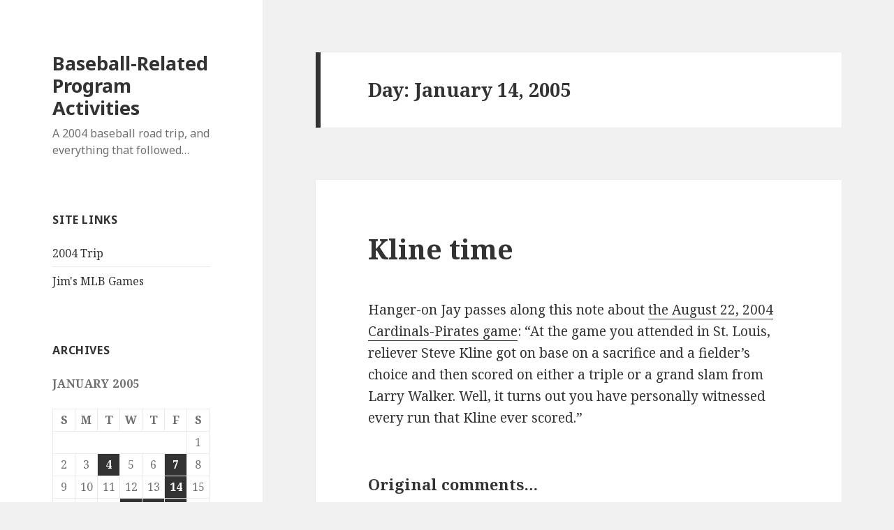

--- FILE ---
content_type: text/html; charset=UTF-8
request_url: http://www.baseballrelated.com/2005/01/14/
body_size: 10284
content:
<!DOCTYPE html>
<html lang="en-US" class="no-js">
<head>
	<meta charset="UTF-8">
	<meta name="viewport" content="width=device-width">
	<link rel="profile" href="http://gmpg.org/xfn/11">
	<link rel="pingback" href="http://www.baseballrelated.com/xmlrpc.php">
	<!--[if lt IE 9]>
	<script src="http://www.baseballrelated.com/wp-content/themes/twentyfifteen/js/html5.js"></script>
	<![endif]-->
	<script>(function(html){html.className = html.className.replace(/\bno-js\b/,'js')})(document.documentElement);</script>
<title>January 14, 2005 &#8211; Baseball-Related Program Activities</title>
<meta name='robots' content='max-image-preview:large' />
<link rel='dns-prefetch' href='//secure.gravatar.com' />
<link rel='dns-prefetch' href='//stats.wp.com' />
<link rel='dns-prefetch' href='//fonts.googleapis.com' />
<link rel='dns-prefetch' href='//v0.wordpress.com' />
<link rel="alternate" type="application/rss+xml" title="Baseball-Related Program Activities &raquo; Feed" href="http://www.baseballrelated.com/feed/" />
<link rel="alternate" type="application/rss+xml" title="Baseball-Related Program Activities &raquo; Comments Feed" href="http://www.baseballrelated.com/comments/feed/" />
<style id='wp-img-auto-sizes-contain-inline-css' type='text/css'>
img:is([sizes=auto i],[sizes^="auto," i]){contain-intrinsic-size:3000px 1500px}
/*# sourceURL=wp-img-auto-sizes-contain-inline-css */
</style>
<link rel='stylesheet' id='twentyfifteen-jetpack-css' href='http://www.baseballrelated.com/wp-content/plugins/jetpack/modules/theme-tools/compat/twentyfifteen.css?ver=15.3.1' type='text/css' media='all' />
<style id='wp-emoji-styles-inline-css' type='text/css'>

	img.wp-smiley, img.emoji {
		display: inline !important;
		border: none !important;
		box-shadow: none !important;
		height: 1em !important;
		width: 1em !important;
		margin: 0 0.07em !important;
		vertical-align: -0.1em !important;
		background: none !important;
		padding: 0 !important;
	}
/*# sourceURL=wp-emoji-styles-inline-css */
</style>
<style id='wp-block-library-inline-css' type='text/css'>
:root{--wp-block-synced-color:#7a00df;--wp-block-synced-color--rgb:122,0,223;--wp-bound-block-color:var(--wp-block-synced-color);--wp-editor-canvas-background:#ddd;--wp-admin-theme-color:#007cba;--wp-admin-theme-color--rgb:0,124,186;--wp-admin-theme-color-darker-10:#006ba1;--wp-admin-theme-color-darker-10--rgb:0,107,160.5;--wp-admin-theme-color-darker-20:#005a87;--wp-admin-theme-color-darker-20--rgb:0,90,135;--wp-admin-border-width-focus:2px}@media (min-resolution:192dpi){:root{--wp-admin-border-width-focus:1.5px}}.wp-element-button{cursor:pointer}:root .has-very-light-gray-background-color{background-color:#eee}:root .has-very-dark-gray-background-color{background-color:#313131}:root .has-very-light-gray-color{color:#eee}:root .has-very-dark-gray-color{color:#313131}:root .has-vivid-green-cyan-to-vivid-cyan-blue-gradient-background{background:linear-gradient(135deg,#00d084,#0693e3)}:root .has-purple-crush-gradient-background{background:linear-gradient(135deg,#34e2e4,#4721fb 50%,#ab1dfe)}:root .has-hazy-dawn-gradient-background{background:linear-gradient(135deg,#faaca8,#dad0ec)}:root .has-subdued-olive-gradient-background{background:linear-gradient(135deg,#fafae1,#67a671)}:root .has-atomic-cream-gradient-background{background:linear-gradient(135deg,#fdd79a,#004a59)}:root .has-nightshade-gradient-background{background:linear-gradient(135deg,#330968,#31cdcf)}:root .has-midnight-gradient-background{background:linear-gradient(135deg,#020381,#2874fc)}:root{--wp--preset--font-size--normal:16px;--wp--preset--font-size--huge:42px}.has-regular-font-size{font-size:1em}.has-larger-font-size{font-size:2.625em}.has-normal-font-size{font-size:var(--wp--preset--font-size--normal)}.has-huge-font-size{font-size:var(--wp--preset--font-size--huge)}.has-text-align-center{text-align:center}.has-text-align-left{text-align:left}.has-text-align-right{text-align:right}.has-fit-text{white-space:nowrap!important}#end-resizable-editor-section{display:none}.aligncenter{clear:both}.items-justified-left{justify-content:flex-start}.items-justified-center{justify-content:center}.items-justified-right{justify-content:flex-end}.items-justified-space-between{justify-content:space-between}.screen-reader-text{border:0;clip-path:inset(50%);height:1px;margin:-1px;overflow:hidden;padding:0;position:absolute;width:1px;word-wrap:normal!important}.screen-reader-text:focus{background-color:#ddd;clip-path:none;color:#444;display:block;font-size:1em;height:auto;left:5px;line-height:normal;padding:15px 23px 14px;text-decoration:none;top:5px;width:auto;z-index:100000}html :where(.has-border-color){border-style:solid}html :where([style*=border-top-color]){border-top-style:solid}html :where([style*=border-right-color]){border-right-style:solid}html :where([style*=border-bottom-color]){border-bottom-style:solid}html :where([style*=border-left-color]){border-left-style:solid}html :where([style*=border-width]){border-style:solid}html :where([style*=border-top-width]){border-top-style:solid}html :where([style*=border-right-width]){border-right-style:solid}html :where([style*=border-bottom-width]){border-bottom-style:solid}html :where([style*=border-left-width]){border-left-style:solid}html :where(img[class*=wp-image-]){height:auto;max-width:100%}:where(figure){margin:0 0 1em}html :where(.is-position-sticky){--wp-admin--admin-bar--position-offset:var(--wp-admin--admin-bar--height,0px)}@media screen and (max-width:600px){html :where(.is-position-sticky){--wp-admin--admin-bar--position-offset:0px}}

/*# sourceURL=wp-block-library-inline-css */
</style><style id='global-styles-inline-css' type='text/css'>
:root{--wp--preset--aspect-ratio--square: 1;--wp--preset--aspect-ratio--4-3: 4/3;--wp--preset--aspect-ratio--3-4: 3/4;--wp--preset--aspect-ratio--3-2: 3/2;--wp--preset--aspect-ratio--2-3: 2/3;--wp--preset--aspect-ratio--16-9: 16/9;--wp--preset--aspect-ratio--9-16: 9/16;--wp--preset--color--black: #000000;--wp--preset--color--cyan-bluish-gray: #abb8c3;--wp--preset--color--white: #ffffff;--wp--preset--color--pale-pink: #f78da7;--wp--preset--color--vivid-red: #cf2e2e;--wp--preset--color--luminous-vivid-orange: #ff6900;--wp--preset--color--luminous-vivid-amber: #fcb900;--wp--preset--color--light-green-cyan: #7bdcb5;--wp--preset--color--vivid-green-cyan: #00d084;--wp--preset--color--pale-cyan-blue: #8ed1fc;--wp--preset--color--vivid-cyan-blue: #0693e3;--wp--preset--color--vivid-purple: #9b51e0;--wp--preset--gradient--vivid-cyan-blue-to-vivid-purple: linear-gradient(135deg,rgb(6,147,227) 0%,rgb(155,81,224) 100%);--wp--preset--gradient--light-green-cyan-to-vivid-green-cyan: linear-gradient(135deg,rgb(122,220,180) 0%,rgb(0,208,130) 100%);--wp--preset--gradient--luminous-vivid-amber-to-luminous-vivid-orange: linear-gradient(135deg,rgb(252,185,0) 0%,rgb(255,105,0) 100%);--wp--preset--gradient--luminous-vivid-orange-to-vivid-red: linear-gradient(135deg,rgb(255,105,0) 0%,rgb(207,46,46) 100%);--wp--preset--gradient--very-light-gray-to-cyan-bluish-gray: linear-gradient(135deg,rgb(238,238,238) 0%,rgb(169,184,195) 100%);--wp--preset--gradient--cool-to-warm-spectrum: linear-gradient(135deg,rgb(74,234,220) 0%,rgb(151,120,209) 20%,rgb(207,42,186) 40%,rgb(238,44,130) 60%,rgb(251,105,98) 80%,rgb(254,248,76) 100%);--wp--preset--gradient--blush-light-purple: linear-gradient(135deg,rgb(255,206,236) 0%,rgb(152,150,240) 100%);--wp--preset--gradient--blush-bordeaux: linear-gradient(135deg,rgb(254,205,165) 0%,rgb(254,45,45) 50%,rgb(107,0,62) 100%);--wp--preset--gradient--luminous-dusk: linear-gradient(135deg,rgb(255,203,112) 0%,rgb(199,81,192) 50%,rgb(65,88,208) 100%);--wp--preset--gradient--pale-ocean: linear-gradient(135deg,rgb(255,245,203) 0%,rgb(182,227,212) 50%,rgb(51,167,181) 100%);--wp--preset--gradient--electric-grass: linear-gradient(135deg,rgb(202,248,128) 0%,rgb(113,206,126) 100%);--wp--preset--gradient--midnight: linear-gradient(135deg,rgb(2,3,129) 0%,rgb(40,116,252) 100%);--wp--preset--font-size--small: 13px;--wp--preset--font-size--medium: 20px;--wp--preset--font-size--large: 36px;--wp--preset--font-size--x-large: 42px;--wp--preset--spacing--20: 0.44rem;--wp--preset--spacing--30: 0.67rem;--wp--preset--spacing--40: 1rem;--wp--preset--spacing--50: 1.5rem;--wp--preset--spacing--60: 2.25rem;--wp--preset--spacing--70: 3.38rem;--wp--preset--spacing--80: 5.06rem;--wp--preset--shadow--natural: 6px 6px 9px rgba(0, 0, 0, 0.2);--wp--preset--shadow--deep: 12px 12px 50px rgba(0, 0, 0, 0.4);--wp--preset--shadow--sharp: 6px 6px 0px rgba(0, 0, 0, 0.2);--wp--preset--shadow--outlined: 6px 6px 0px -3px rgb(255, 255, 255), 6px 6px rgb(0, 0, 0);--wp--preset--shadow--crisp: 6px 6px 0px rgb(0, 0, 0);}:where(.is-layout-flex){gap: 0.5em;}:where(.is-layout-grid){gap: 0.5em;}body .is-layout-flex{display: flex;}.is-layout-flex{flex-wrap: wrap;align-items: center;}.is-layout-flex > :is(*, div){margin: 0;}body .is-layout-grid{display: grid;}.is-layout-grid > :is(*, div){margin: 0;}:where(.wp-block-columns.is-layout-flex){gap: 2em;}:where(.wp-block-columns.is-layout-grid){gap: 2em;}:where(.wp-block-post-template.is-layout-flex){gap: 1.25em;}:where(.wp-block-post-template.is-layout-grid){gap: 1.25em;}.has-black-color{color: var(--wp--preset--color--black) !important;}.has-cyan-bluish-gray-color{color: var(--wp--preset--color--cyan-bluish-gray) !important;}.has-white-color{color: var(--wp--preset--color--white) !important;}.has-pale-pink-color{color: var(--wp--preset--color--pale-pink) !important;}.has-vivid-red-color{color: var(--wp--preset--color--vivid-red) !important;}.has-luminous-vivid-orange-color{color: var(--wp--preset--color--luminous-vivid-orange) !important;}.has-luminous-vivid-amber-color{color: var(--wp--preset--color--luminous-vivid-amber) !important;}.has-light-green-cyan-color{color: var(--wp--preset--color--light-green-cyan) !important;}.has-vivid-green-cyan-color{color: var(--wp--preset--color--vivid-green-cyan) !important;}.has-pale-cyan-blue-color{color: var(--wp--preset--color--pale-cyan-blue) !important;}.has-vivid-cyan-blue-color{color: var(--wp--preset--color--vivid-cyan-blue) !important;}.has-vivid-purple-color{color: var(--wp--preset--color--vivid-purple) !important;}.has-black-background-color{background-color: var(--wp--preset--color--black) !important;}.has-cyan-bluish-gray-background-color{background-color: var(--wp--preset--color--cyan-bluish-gray) !important;}.has-white-background-color{background-color: var(--wp--preset--color--white) !important;}.has-pale-pink-background-color{background-color: var(--wp--preset--color--pale-pink) !important;}.has-vivid-red-background-color{background-color: var(--wp--preset--color--vivid-red) !important;}.has-luminous-vivid-orange-background-color{background-color: var(--wp--preset--color--luminous-vivid-orange) !important;}.has-luminous-vivid-amber-background-color{background-color: var(--wp--preset--color--luminous-vivid-amber) !important;}.has-light-green-cyan-background-color{background-color: var(--wp--preset--color--light-green-cyan) !important;}.has-vivid-green-cyan-background-color{background-color: var(--wp--preset--color--vivid-green-cyan) !important;}.has-pale-cyan-blue-background-color{background-color: var(--wp--preset--color--pale-cyan-blue) !important;}.has-vivid-cyan-blue-background-color{background-color: var(--wp--preset--color--vivid-cyan-blue) !important;}.has-vivid-purple-background-color{background-color: var(--wp--preset--color--vivid-purple) !important;}.has-black-border-color{border-color: var(--wp--preset--color--black) !important;}.has-cyan-bluish-gray-border-color{border-color: var(--wp--preset--color--cyan-bluish-gray) !important;}.has-white-border-color{border-color: var(--wp--preset--color--white) !important;}.has-pale-pink-border-color{border-color: var(--wp--preset--color--pale-pink) !important;}.has-vivid-red-border-color{border-color: var(--wp--preset--color--vivid-red) !important;}.has-luminous-vivid-orange-border-color{border-color: var(--wp--preset--color--luminous-vivid-orange) !important;}.has-luminous-vivid-amber-border-color{border-color: var(--wp--preset--color--luminous-vivid-amber) !important;}.has-light-green-cyan-border-color{border-color: var(--wp--preset--color--light-green-cyan) !important;}.has-vivid-green-cyan-border-color{border-color: var(--wp--preset--color--vivid-green-cyan) !important;}.has-pale-cyan-blue-border-color{border-color: var(--wp--preset--color--pale-cyan-blue) !important;}.has-vivid-cyan-blue-border-color{border-color: var(--wp--preset--color--vivid-cyan-blue) !important;}.has-vivid-purple-border-color{border-color: var(--wp--preset--color--vivid-purple) !important;}.has-vivid-cyan-blue-to-vivid-purple-gradient-background{background: var(--wp--preset--gradient--vivid-cyan-blue-to-vivid-purple) !important;}.has-light-green-cyan-to-vivid-green-cyan-gradient-background{background: var(--wp--preset--gradient--light-green-cyan-to-vivid-green-cyan) !important;}.has-luminous-vivid-amber-to-luminous-vivid-orange-gradient-background{background: var(--wp--preset--gradient--luminous-vivid-amber-to-luminous-vivid-orange) !important;}.has-luminous-vivid-orange-to-vivid-red-gradient-background{background: var(--wp--preset--gradient--luminous-vivid-orange-to-vivid-red) !important;}.has-very-light-gray-to-cyan-bluish-gray-gradient-background{background: var(--wp--preset--gradient--very-light-gray-to-cyan-bluish-gray) !important;}.has-cool-to-warm-spectrum-gradient-background{background: var(--wp--preset--gradient--cool-to-warm-spectrum) !important;}.has-blush-light-purple-gradient-background{background: var(--wp--preset--gradient--blush-light-purple) !important;}.has-blush-bordeaux-gradient-background{background: var(--wp--preset--gradient--blush-bordeaux) !important;}.has-luminous-dusk-gradient-background{background: var(--wp--preset--gradient--luminous-dusk) !important;}.has-pale-ocean-gradient-background{background: var(--wp--preset--gradient--pale-ocean) !important;}.has-electric-grass-gradient-background{background: var(--wp--preset--gradient--electric-grass) !important;}.has-midnight-gradient-background{background: var(--wp--preset--gradient--midnight) !important;}.has-small-font-size{font-size: var(--wp--preset--font-size--small) !important;}.has-medium-font-size{font-size: var(--wp--preset--font-size--medium) !important;}.has-large-font-size{font-size: var(--wp--preset--font-size--large) !important;}.has-x-large-font-size{font-size: var(--wp--preset--font-size--x-large) !important;}
/*# sourceURL=global-styles-inline-css */
</style>

<style id='classic-theme-styles-inline-css' type='text/css'>
/*! This file is auto-generated */
.wp-block-button__link{color:#fff;background-color:#32373c;border-radius:9999px;box-shadow:none;text-decoration:none;padding:calc(.667em + 2px) calc(1.333em + 2px);font-size:1.125em}.wp-block-file__button{background:#32373c;color:#fff;text-decoration:none}
/*# sourceURL=/wp-includes/css/classic-themes.min.css */
</style>
<link rel='stylesheet' id='twentyfifteen-fonts-css' href='https://fonts.googleapis.com/css?family=Noto+Sans%3A400italic%2C700italic%2C400%2C700%7CNoto+Serif%3A400italic%2C700italic%2C400%2C700%7CInconsolata%3A400%2C700&#038;subset=latin%2Clatin-ext' type='text/css' media='all' />
<link rel='stylesheet' id='genericons-css' href='http://www.baseballrelated.com/wp-content/plugins/jetpack/_inc/genericons/genericons/genericons.css?ver=3.1' type='text/css' media='all' />
<link rel='stylesheet' id='twentyfifteen-style-css' href='http://www.baseballrelated.com/wp-content/themes/twentyfifteen/style.css?ver=6.9' type='text/css' media='all' />
<link rel='stylesheet' id='sharedaddy-css' href='http://www.baseballrelated.com/wp-content/plugins/jetpack/modules/sharedaddy/sharing.css?ver=15.3.1' type='text/css' media='all' />
<link rel='stylesheet' id='social-logos-css' href='http://www.baseballrelated.com/wp-content/plugins/jetpack/_inc/social-logos/social-logos.min.css?ver=15.3.1' type='text/css' media='all' />
<script type="text/javascript" src="http://www.baseballrelated.com/wp-includes/js/jquery/jquery.min.js?ver=3.7.1" id="jquery-core-js"></script>
<script type="text/javascript" src="http://www.baseballrelated.com/wp-includes/js/jquery/jquery-migrate.min.js?ver=3.4.1" id="jquery-migrate-js"></script>
<link rel="https://api.w.org/" href="http://www.baseballrelated.com/wp-json/" /><link rel="EditURI" type="application/rsd+xml" title="RSD" href="http://www.baseballrelated.com/xmlrpc.php?rsd" />
<meta name="generator" content="WordPress 6.9" />
	<style>img#wpstats{display:none}</style>
		
<!-- Jetpack Open Graph Tags -->
<meta property="og:type" content="website" />
<meta property="og:title" content="January 14, 2005 &#8211; Baseball-Related Program Activities" />
<meta property="og:site_name" content="Baseball-Related Program Activities" />
<meta property="og:image" content="https://s0.wp.com/i/blank.jpg" />
<meta property="og:image:width" content="200" />
<meta property="og:image:height" content="200" />
<meta property="og:image:alt" content="" />
<meta property="og:locale" content="en_US" />

<!-- End Jetpack Open Graph Tags -->
</head>

<body class="archive date wp-theme-twentyfifteen">
<div id="page" class="hfeed site">
	<a class="skip-link screen-reader-text" href="#content">Skip to content</a>

	<div id="sidebar" class="sidebar">
		<header id="masthead" class="site-header" role="banner">
			<div class="site-branding">
										<p class="site-title"><a href="http://www.baseballrelated.com/" rel="home">Baseball-Related Program Activities</a></p>
											<p class="site-description">A 2004 baseball road trip, and everything that followed&#8230;</p>
									<button class="secondary-toggle">Menu and widgets</button>
			</div><!-- .site-branding -->
		</header><!-- .site-header -->

			<div id="secondary" class="secondary">

		
		
					<div id="widget-area" class="widget-area" role="complementary">
				<aside id="linkcat-732" class="widget widget_links"><h2 class="widget-title">Site Links</h2>
	<ul class='xoxo blogroll'>
<li><a href="http://www.baseballrelated.com/trip04/index.html" title="11 games, 11 cities, 10 days">2004 Trip</a></li>
<li><a href="http://www.baseballrelated.com/jimsgames.html" title="List of major league games Jim has attended (Levi has too many to count)">Jim&#039;s MLB Games</a></li>

	</ul>
</aside>
<aside id="calendar-3" class="widget widget_calendar"><h2 class="widget-title">Archives</h2><div id="calendar_wrap" class="calendar_wrap"><table id="wp-calendar" class="wp-calendar-table">
	<caption>January 2005</caption>
	<thead>
	<tr>
		<th scope="col" aria-label="Sunday">S</th>
		<th scope="col" aria-label="Monday">M</th>
		<th scope="col" aria-label="Tuesday">T</th>
		<th scope="col" aria-label="Wednesday">W</th>
		<th scope="col" aria-label="Thursday">T</th>
		<th scope="col" aria-label="Friday">F</th>
		<th scope="col" aria-label="Saturday">S</th>
	</tr>
	</thead>
	<tbody>
	<tr>
		<td colspan="6" class="pad">&nbsp;</td><td>1</td>
	</tr>
	<tr>
		<td>2</td><td>3</td><td><a href="http://www.baseballrelated.com/2005/01/04/" aria-label="Posts published on January 4, 2005">4</a></td><td>5</td><td>6</td><td><a href="http://www.baseballrelated.com/2005/01/07/" aria-label="Posts published on January 7, 2005">7</a></td><td>8</td>
	</tr>
	<tr>
		<td>9</td><td>10</td><td>11</td><td>12</td><td>13</td><td><a href="http://www.baseballrelated.com/2005/01/14/" aria-label="Posts published on January 14, 2005">14</a></td><td>15</td>
	</tr>
	<tr>
		<td>16</td><td>17</td><td>18</td><td><a href="http://www.baseballrelated.com/2005/01/19/" aria-label="Posts published on January 19, 2005">19</a></td><td><a href="http://www.baseballrelated.com/2005/01/20/" aria-label="Posts published on January 20, 2005">20</a></td><td><a href="http://www.baseballrelated.com/2005/01/21/" aria-label="Posts published on January 21, 2005">21</a></td><td>22</td>
	</tr>
	<tr>
		<td>23</td><td><a href="http://www.baseballrelated.com/2005/01/24/" aria-label="Posts published on January 24, 2005">24</a></td><td>25</td><td><a href="http://www.baseballrelated.com/2005/01/26/" aria-label="Posts published on January 26, 2005">26</a></td><td>27</td><td><a href="http://www.baseballrelated.com/2005/01/28/" aria-label="Posts published on January 28, 2005">28</a></td><td>29</td>
	</tr>
	<tr>
		<td>30</td><td>31</td>
		<td class="pad" colspan="5">&nbsp;</td>
	</tr>
	</tbody>
	</table><nav aria-label="Previous and next months" class="wp-calendar-nav">
		<span class="wp-calendar-nav-prev"><a href="http://www.baseballrelated.com/2004/12/">&laquo; Dec</a></span>
		<span class="pad">&nbsp;</span>
		<span class="wp-calendar-nav-next"><a href="http://www.baseballrelated.com/2005/02/">Feb &raquo;</a></span>
	</nav></div></aside><aside id="archives-3" class="widget widget_archive"><h2 class="widget-title"> </h2>		<label class="screen-reader-text" for="archives-dropdown-3"> </label>
		<select id="archives-dropdown-3" name="archive-dropdown">
			
			<option value="">Select Month</option>
				<option value='http://www.baseballrelated.com/2017/04/'> April 2017 &nbsp;(2)</option>
	<option value='http://www.baseballrelated.com/2016/05/'> May 2016 &nbsp;(3)</option>
	<option value='http://www.baseballrelated.com/2016/04/'> April 2016 &nbsp;(3)</option>
	<option value='http://www.baseballrelated.com/2015/03/'> March 2015 &nbsp;(2)</option>
	<option value='http://www.baseballrelated.com/2014/03/'> March 2014 &nbsp;(2)</option>
	<option value='http://www.baseballrelated.com/2013/03/'> March 2013 &nbsp;(2)</option>
	<option value='http://www.baseballrelated.com/2013/01/'> January 2013 &nbsp;(1)</option>
	<option value='http://www.baseballrelated.com/2012/12/'> December 2012 &nbsp;(1)</option>
	<option value='http://www.baseballrelated.com/2012/04/'> April 2012 &nbsp;(1)</option>
	<option value='http://www.baseballrelated.com/2012/03/'> March 2012 &nbsp;(3)</option>
	<option value='http://www.baseballrelated.com/2011/10/'> October 2011 &nbsp;(1)</option>
	<option value='http://www.baseballrelated.com/2011/09/'> September 2011 &nbsp;(1)</option>
	<option value='http://www.baseballrelated.com/2011/03/'> March 2011 &nbsp;(4)</option>
	<option value='http://www.baseballrelated.com/2011/02/'> February 2011 &nbsp;(1)</option>
	<option value='http://www.baseballrelated.com/2011/01/'> January 2011 &nbsp;(1)</option>
	<option value='http://www.baseballrelated.com/2010/10/'> October 2010 &nbsp;(1)</option>
	<option value='http://www.baseballrelated.com/2010/09/'> September 2010 &nbsp;(3)</option>
	<option value='http://www.baseballrelated.com/2010/08/'> August 2010 &nbsp;(2)</option>
	<option value='http://www.baseballrelated.com/2010/07/'> July 2010 &nbsp;(5)</option>
	<option value='http://www.baseballrelated.com/2010/06/'> June 2010 &nbsp;(13)</option>
	<option value='http://www.baseballrelated.com/2010/05/'> May 2010 &nbsp;(12)</option>
	<option value='http://www.baseballrelated.com/2010/04/'> April 2010 &nbsp;(7)</option>
	<option value='http://www.baseballrelated.com/2010/03/'> March 2010 &nbsp;(3)</option>
	<option value='http://www.baseballrelated.com/2009/12/'> December 2009 &nbsp;(1)</option>
	<option value='http://www.baseballrelated.com/2009/08/'> August 2009 &nbsp;(1)</option>
	<option value='http://www.baseballrelated.com/2009/07/'> July 2009 &nbsp;(2)</option>
	<option value='http://www.baseballrelated.com/2009/05/'> May 2009 &nbsp;(1)</option>
	<option value='http://www.baseballrelated.com/2009/04/'> April 2009 &nbsp;(2)</option>
	<option value='http://www.baseballrelated.com/2009/03/'> March 2009 &nbsp;(1)</option>
	<option value='http://www.baseballrelated.com/2009/01/'> January 2009 &nbsp;(1)</option>
	<option value='http://www.baseballrelated.com/2008/12/'> December 2008 &nbsp;(3)</option>
	<option value='http://www.baseballrelated.com/2008/11/'> November 2008 &nbsp;(3)</option>
	<option value='http://www.baseballrelated.com/2008/10/'> October 2008 &nbsp;(9)</option>
	<option value='http://www.baseballrelated.com/2008/09/'> September 2008 &nbsp;(3)</option>
	<option value='http://www.baseballrelated.com/2008/08/'> August 2008 &nbsp;(2)</option>
	<option value='http://www.baseballrelated.com/2008/07/'> July 2008 &nbsp;(7)</option>
	<option value='http://www.baseballrelated.com/2008/06/'> June 2008 &nbsp;(4)</option>
	<option value='http://www.baseballrelated.com/2008/05/'> May 2008 &nbsp;(9)</option>
	<option value='http://www.baseballrelated.com/2008/04/'> April 2008 &nbsp;(1)</option>
	<option value='http://www.baseballrelated.com/2008/03/'> March 2008 &nbsp;(2)</option>
	<option value='http://www.baseballrelated.com/2008/02/'> February 2008 &nbsp;(3)</option>
	<option value='http://www.baseballrelated.com/2008/01/'> January 2008 &nbsp;(5)</option>
	<option value='http://www.baseballrelated.com/2007/12/'> December 2007 &nbsp;(2)</option>
	<option value='http://www.baseballrelated.com/2007/11/'> November 2007 &nbsp;(4)</option>
	<option value='http://www.baseballrelated.com/2007/10/'> October 2007 &nbsp;(13)</option>
	<option value='http://www.baseballrelated.com/2007/09/'> September 2007 &nbsp;(7)</option>
	<option value='http://www.baseballrelated.com/2007/08/'> August 2007 &nbsp;(3)</option>
	<option value='http://www.baseballrelated.com/2007/07/'> July 2007 &nbsp;(2)</option>
	<option value='http://www.baseballrelated.com/2007/06/'> June 2007 &nbsp;(2)</option>
	<option value='http://www.baseballrelated.com/2007/05/'> May 2007 &nbsp;(4)</option>
	<option value='http://www.baseballrelated.com/2007/04/'> April 2007 &nbsp;(18)</option>
	<option value='http://www.baseballrelated.com/2007/03/'> March 2007 &nbsp;(5)</option>
	<option value='http://www.baseballrelated.com/2007/02/'> February 2007 &nbsp;(3)</option>
	<option value='http://www.baseballrelated.com/2007/01/'> January 2007 &nbsp;(4)</option>
	<option value='http://www.baseballrelated.com/2006/12/'> December 2006 &nbsp;(7)</option>
	<option value='http://www.baseballrelated.com/2006/11/'> November 2006 &nbsp;(9)</option>
	<option value='http://www.baseballrelated.com/2006/10/'> October 2006 &nbsp;(13)</option>
	<option value='http://www.baseballrelated.com/2006/09/'> September 2006 &nbsp;(7)</option>
	<option value='http://www.baseballrelated.com/2006/08/'> August 2006 &nbsp;(7)</option>
	<option value='http://www.baseballrelated.com/2006/07/'> July 2006 &nbsp;(8)</option>
	<option value='http://www.baseballrelated.com/2006/06/'> June 2006 &nbsp;(7)</option>
	<option value='http://www.baseballrelated.com/2006/05/'> May 2006 &nbsp;(11)</option>
	<option value='http://www.baseballrelated.com/2006/04/'> April 2006 &nbsp;(23)</option>
	<option value='http://www.baseballrelated.com/2006/03/'> March 2006 &nbsp;(14)</option>
	<option value='http://www.baseballrelated.com/2006/02/'> February 2006 &nbsp;(10)</option>
	<option value='http://www.baseballrelated.com/2006/01/'> January 2006 &nbsp;(7)</option>
	<option value='http://www.baseballrelated.com/2005/12/'> December 2005 &nbsp;(10)</option>
	<option value='http://www.baseballrelated.com/2005/11/'> November 2005 &nbsp;(10)</option>
	<option value='http://www.baseballrelated.com/2005/10/'> October 2005 &nbsp;(28)</option>
	<option value='http://www.baseballrelated.com/2005/09/'> September 2005 &nbsp;(19)</option>
	<option value='http://www.baseballrelated.com/2005/08/'> August 2005 &nbsp;(18)</option>
	<option value='http://www.baseballrelated.com/2005/07/'> July 2005 &nbsp;(20)</option>
	<option value='http://www.baseballrelated.com/2005/06/'> June 2005 &nbsp;(16)</option>
	<option value='http://www.baseballrelated.com/2005/05/'> May 2005 &nbsp;(5)</option>
	<option value='http://www.baseballrelated.com/2005/04/'> April 2005 &nbsp;(17)</option>
	<option value='http://www.baseballrelated.com/2005/03/'> March 2005 &nbsp;(12)</option>
	<option value='http://www.baseballrelated.com/2005/02/'> February 2005 &nbsp;(7)</option>
	<option value='http://www.baseballrelated.com/2005/01/' selected='selected'> January 2005 &nbsp;(9)</option>
	<option value='http://www.baseballrelated.com/2004/12/'> December 2004 &nbsp;(65)</option>
	<option value='http://www.baseballrelated.com/2004/11/'> November 2004 &nbsp;(11)</option>
	<option value='http://www.baseballrelated.com/2004/10/'> October 2004 &nbsp;(29)</option>
	<option value='http://www.baseballrelated.com/2004/09/'> September 2004 &nbsp;(30)</option>
	<option value='http://www.baseballrelated.com/2004/08/'> August 2004 &nbsp;(55)</option>
	<option value='http://www.baseballrelated.com/2004/07/'> July 2004 &nbsp;(39)</option>
	<option value='http://www.baseballrelated.com/2004/06/'> June 2004 &nbsp;(36)</option>
	<option value='http://www.baseballrelated.com/2004/05/'> May 2004 &nbsp;(46)</option>
	<option value='http://www.baseballrelated.com/2004/04/'> April 2004 &nbsp;(56)</option>
	<option value='http://www.baseballrelated.com/2004/03/'> March 2004 &nbsp;(3)</option>

		</select>

			<script type="text/javascript">
/* <![CDATA[ */

( ( dropdownId ) => {
	const dropdown = document.getElementById( dropdownId );
	function onSelectChange() {
		setTimeout( () => {
			if ( 'escape' === dropdown.dataset.lastkey ) {
				return;
			}
			if ( dropdown.value ) {
				document.location.href = dropdown.value;
			}
		}, 250 );
	}
	function onKeyUp( event ) {
		if ( 'Escape' === event.key ) {
			dropdown.dataset.lastkey = 'escape';
		} else {
			delete dropdown.dataset.lastkey;
		}
	}
	function onClick() {
		delete dropdown.dataset.lastkey;
	}
	dropdown.addEventListener( 'keyup', onKeyUp );
	dropdown.addEventListener( 'click', onClick );
	dropdown.addEventListener( 'change', onSelectChange );
})( "archives-dropdown-3" );

//# sourceURL=WP_Widget_Archives%3A%3Awidget
/* ]]> */
</script>
</aside>			</div><!-- .widget-area -->
		
	</div><!-- .secondary -->

	</div><!-- .sidebar -->

	<div id="content" class="site-content">

	<section id="primary" class="content-area">
		<main id="main" class="site-main" role="main">

		
			<header class="page-header">
				<h1 class="page-title">Day: <span>January 14, 2005</span></h1>			</header><!-- .page-header -->

			
<article id="post-375" class="post-375 post type-post status-publish format-standard hentry category-misc tag-cardinals tag-jay-temple tag-larry-walker tag-steve-kline">
	
	<header class="entry-header">
		<h2 class="entry-title"><a href="http://www.baseballrelated.com/2005/01/kline-time/" rel="bookmark">Kline time</a></h2>	</header><!-- .entry-header -->

	<div class="entry-content">
		<p>Hanger-on Jay passes along this note about <a HREF="http://www.baseballrelated.com/trip04/2004part03.html">the August 22, 2004 Cardinals-Pirates game</a>:  &#8220;At the game you attended in St. Louis, reliever Steve Kline got on base on a sacrifice and a fielder&#8217;s choice and then scored on either a triple or a grand slam from Larry Walker.  Well, it turns out you have personally witnessed every run that Kline ever scored.&#8221;</p>
<h4>Original comments&#8230;</h4>
<p><b>Levi:</b> I do love Steve Kline. I&#8217;ve been imagining him playing with his kids in the snow while wearing his new Orioles cap. Hunting deer while wearing his new Orioles cap. Changing the oil on Tony Womack&#8217;s purple Lamborghini while wearing his new Orioles cap. </p>
<p>He&#8217;ll be ready for Spring Training.</p>
<p><b>Luke, hanger-on:</b> I&#8217;m not big on recounting dreams, but &#8230;</p>
<p>Last night I dreamt I saw Stacey at a Critical Mass. I asked where Levi was &#8212; and he was on a baseball-related trip to Florida.</p>
<p>Unfortunately that&#8217;s all I remember.</p>
<p><b>Luke, hanger-on:</b> I&#8217;m so sorry: Another dream. Apropos of nothing but baseball.</p>
<p>In this dream I&#8217;m organizing a trip to the ballpark with Owen, someone I went to school with in Oregon 10 years ago and haven&#8217;t thought of since. It occurs to us that a lot of the people who would come to a game with us were named Ed, so I propose we call our event &#8220;Eds Go Out to the Ballgame.&#8221; We&#8217;d invite anyone whose name was Ed, and those whose name wasn&#8217;t Ed could change theirs, and we&#8217;d get Ed Debevic&#8217;s to sponsor us.</p>
<p>Two minor dreams about baseball in one week. I&#8217;m now thinking of <a href="http://www.seemann.com/roadtrip01/gr/peanuts_sun.gif">the Peanuts series</a> where Charlie Brown wakes up and the sun is a baseball, and by the end of the week his head is a baseball.</p>
<p>Three weeks, pitchers and catchers.</p>
<div class="sharedaddy sd-sharing-enabled"><div class="robots-nocontent sd-block sd-social sd-social-icon-text sd-sharing"><h3 class="sd-title">Share:</h3><div class="sd-content"><ul><li class="share-twitter"><a rel="nofollow noopener noreferrer"
				data-shared="sharing-twitter-375"
				class="share-twitter sd-button share-icon"
				href="http://www.baseballrelated.com/2005/01/kline-time/?share=twitter"
				target="_blank"
				aria-labelledby="sharing-twitter-375"
				>
				<span id="sharing-twitter-375" hidden>Click to share on X (Opens in new window)</span>
				<span>X</span>
			</a></li><li class="share-facebook"><a rel="nofollow noopener noreferrer"
				data-shared="sharing-facebook-375"
				class="share-facebook sd-button share-icon"
				href="http://www.baseballrelated.com/2005/01/kline-time/?share=facebook"
				target="_blank"
				aria-labelledby="sharing-facebook-375"
				>
				<span id="sharing-facebook-375" hidden>Click to share on Facebook (Opens in new window)</span>
				<span>Facebook</span>
			</a></li><li class="share-end"></li></ul></div></div></div>	</div><!-- .entry-content -->

	
	<footer class="entry-footer">
		<span class="posted-on"><span class="screen-reader-text">Posted on </span><a href="http://www.baseballrelated.com/2005/01/kline-time/" rel="bookmark"><time class="entry-date published" datetime="2005-01-14T15:47:00-06:00">January 14, 2005</time><time class="updated" datetime="2010-04-09T15:03:49-05:00">April 9, 2010</time></a></span><span class="byline"><span class="author vcard"><span class="screen-reader-text">Author </span><a class="url fn n" href="http://www.baseballrelated.com/author/admin/">Jim Ellwanger</a></span></span><span class="cat-links"><span class="screen-reader-text">Categories </span><a href="http://www.baseballrelated.com/category/misc/" rel="category tag">misc</a></span><span class="tags-links"><span class="screen-reader-text">Tags </span><a href="http://www.baseballrelated.com/tag/cardinals/" rel="tag">Cardinals</a>, <a href="http://www.baseballrelated.com/tag/jay-temple/" rel="tag">jay temple</a>, <a href="http://www.baseballrelated.com/tag/larry-walker/" rel="tag">larry walker</a>, <a href="http://www.baseballrelated.com/tag/steve-kline/" rel="tag">steve kline</a></span><span class="comments-link"><a href="http://www.baseballrelated.com/2005/01/kline-time/#respond">Leave a comment<span class="screen-reader-text"> on Kline time</span></a></span>			</footer><!-- .entry-footer -->

</article><!-- #post-## -->

		</main><!-- .site-main -->
	</section><!-- .content-area -->


	</div><!-- .site-content -->

	<footer id="colophon" class="site-footer" role="contentinfo">
		<div class="site-info">
						<a href="https://wordpress.org/">Proudly powered by WordPress</a>
		</div><!-- .site-info -->
	</footer><!-- .site-footer -->

</div><!-- .site -->

<script type="speculationrules">
{"prefetch":[{"source":"document","where":{"and":[{"href_matches":"/*"},{"not":{"href_matches":["/wp-*.php","/wp-admin/*","/wp-content/uploads/*","/wp-content/*","/wp-content/plugins/*","/wp-content/themes/twentyfifteen/*","/*\\?(.+)"]}},{"not":{"selector_matches":"a[rel~=\"nofollow\"]"}},{"not":{"selector_matches":".no-prefetch, .no-prefetch a"}}]},"eagerness":"conservative"}]}
</script>

	<script type="text/javascript">
		window.WPCOM_sharing_counts = {"http:\/\/www.baseballrelated.com\/2005\/01\/kline-time\/":375};
	</script>
				<script type="text/javascript" src="http://www.baseballrelated.com/wp-content/themes/twentyfifteen/js/skip-link-focus-fix.js?ver=20141010" id="twentyfifteen-skip-link-focus-fix-js"></script>
<script type="text/javascript" id="twentyfifteen-script-js-extra">
/* <![CDATA[ */
var screenReaderText = {"expand":"\u003Cspan class=\"screen-reader-text\"\u003Eexpand child menu\u003C/span\u003E","collapse":"\u003Cspan class=\"screen-reader-text\"\u003Ecollapse child menu\u003C/span\u003E"};
//# sourceURL=twentyfifteen-script-js-extra
/* ]]> */
</script>
<script type="text/javascript" src="http://www.baseballrelated.com/wp-content/themes/twentyfifteen/js/functions.js?ver=20150330" id="twentyfifteen-script-js"></script>
<script type="text/javascript" id="jetpack-stats-js-before">
/* <![CDATA[ */
_stq = window._stq || [];
_stq.push([ "view", JSON.parse("{\"v\":\"ext\",\"blog\":\"21405212\",\"post\":\"0\",\"tz\":\"-6\",\"srv\":\"www.baseballrelated.com\",\"arch_date\":\"2005\\\/01\\\/14\",\"arch_results\":\"1\",\"j\":\"1:15.3.1\"}") ]);
_stq.push([ "clickTrackerInit", "21405212", "0" ]);
//# sourceURL=jetpack-stats-js-before
/* ]]> */
</script>
<script type="text/javascript" src="https://stats.wp.com/e-202603.js" id="jetpack-stats-js" defer="defer" data-wp-strategy="defer"></script>
<script type="text/javascript" id="sharing-js-js-extra">
/* <![CDATA[ */
var sharing_js_options = {"lang":"en","counts":"1","is_stats_active":"1"};
//# sourceURL=sharing-js-js-extra
/* ]]> */
</script>
<script type="text/javascript" src="http://www.baseballrelated.com/wp-content/plugins/jetpack/_inc/build/sharedaddy/sharing.min.js?ver=15.3.1" id="sharing-js-js"></script>
<script type="text/javascript" id="sharing-js-js-after">
/* <![CDATA[ */
var windowOpen;
			( function () {
				function matches( el, sel ) {
					return !! (
						el.matches && el.matches( sel ) ||
						el.msMatchesSelector && el.msMatchesSelector( sel )
					);
				}

				document.body.addEventListener( 'click', function ( event ) {
					if ( ! event.target ) {
						return;
					}

					var el;
					if ( matches( event.target, 'a.share-twitter' ) ) {
						el = event.target;
					} else if ( event.target.parentNode && matches( event.target.parentNode, 'a.share-twitter' ) ) {
						el = event.target.parentNode;
					}

					if ( el ) {
						event.preventDefault();

						// If there's another sharing window open, close it.
						if ( typeof windowOpen !== 'undefined' ) {
							windowOpen.close();
						}
						windowOpen = window.open( el.getAttribute( 'href' ), 'wpcomtwitter', 'menubar=1,resizable=1,width=600,height=350' );
						return false;
					}
				} );
			} )();
var windowOpen;
			( function () {
				function matches( el, sel ) {
					return !! (
						el.matches && el.matches( sel ) ||
						el.msMatchesSelector && el.msMatchesSelector( sel )
					);
				}

				document.body.addEventListener( 'click', function ( event ) {
					if ( ! event.target ) {
						return;
					}

					var el;
					if ( matches( event.target, 'a.share-facebook' ) ) {
						el = event.target;
					} else if ( event.target.parentNode && matches( event.target.parentNode, 'a.share-facebook' ) ) {
						el = event.target.parentNode;
					}

					if ( el ) {
						event.preventDefault();

						// If there's another sharing window open, close it.
						if ( typeof windowOpen !== 'undefined' ) {
							windowOpen.close();
						}
						windowOpen = window.open( el.getAttribute( 'href' ), 'wpcomfacebook', 'menubar=1,resizable=1,width=600,height=400' );
						return false;
					}
				} );
			} )();
//# sourceURL=sharing-js-js-after
/* ]]> */
</script>
<script id="wp-emoji-settings" type="application/json">
{"baseUrl":"https://s.w.org/images/core/emoji/17.0.2/72x72/","ext":".png","svgUrl":"https://s.w.org/images/core/emoji/17.0.2/svg/","svgExt":".svg","source":{"concatemoji":"http://www.baseballrelated.com/wp-includes/js/wp-emoji-release.min.js?ver=6.9"}}
</script>
<script type="module">
/* <![CDATA[ */
/*! This file is auto-generated */
const a=JSON.parse(document.getElementById("wp-emoji-settings").textContent),o=(window._wpemojiSettings=a,"wpEmojiSettingsSupports"),s=["flag","emoji"];function i(e){try{var t={supportTests:e,timestamp:(new Date).valueOf()};sessionStorage.setItem(o,JSON.stringify(t))}catch(e){}}function c(e,t,n){e.clearRect(0,0,e.canvas.width,e.canvas.height),e.fillText(t,0,0);t=new Uint32Array(e.getImageData(0,0,e.canvas.width,e.canvas.height).data);e.clearRect(0,0,e.canvas.width,e.canvas.height),e.fillText(n,0,0);const a=new Uint32Array(e.getImageData(0,0,e.canvas.width,e.canvas.height).data);return t.every((e,t)=>e===a[t])}function p(e,t){e.clearRect(0,0,e.canvas.width,e.canvas.height),e.fillText(t,0,0);var n=e.getImageData(16,16,1,1);for(let e=0;e<n.data.length;e++)if(0!==n.data[e])return!1;return!0}function u(e,t,n,a){switch(t){case"flag":return n(e,"\ud83c\udff3\ufe0f\u200d\u26a7\ufe0f","\ud83c\udff3\ufe0f\u200b\u26a7\ufe0f")?!1:!n(e,"\ud83c\udde8\ud83c\uddf6","\ud83c\udde8\u200b\ud83c\uddf6")&&!n(e,"\ud83c\udff4\udb40\udc67\udb40\udc62\udb40\udc65\udb40\udc6e\udb40\udc67\udb40\udc7f","\ud83c\udff4\u200b\udb40\udc67\u200b\udb40\udc62\u200b\udb40\udc65\u200b\udb40\udc6e\u200b\udb40\udc67\u200b\udb40\udc7f");case"emoji":return!a(e,"\ud83e\u1fac8")}return!1}function f(e,t,n,a){let r;const o=(r="undefined"!=typeof WorkerGlobalScope&&self instanceof WorkerGlobalScope?new OffscreenCanvas(300,150):document.createElement("canvas")).getContext("2d",{willReadFrequently:!0}),s=(o.textBaseline="top",o.font="600 32px Arial",{});return e.forEach(e=>{s[e]=t(o,e,n,a)}),s}function r(e){var t=document.createElement("script");t.src=e,t.defer=!0,document.head.appendChild(t)}a.supports={everything:!0,everythingExceptFlag:!0},new Promise(t=>{let n=function(){try{var e=JSON.parse(sessionStorage.getItem(o));if("object"==typeof e&&"number"==typeof e.timestamp&&(new Date).valueOf()<e.timestamp+604800&&"object"==typeof e.supportTests)return e.supportTests}catch(e){}return null}();if(!n){if("undefined"!=typeof Worker&&"undefined"!=typeof OffscreenCanvas&&"undefined"!=typeof URL&&URL.createObjectURL&&"undefined"!=typeof Blob)try{var e="postMessage("+f.toString()+"("+[JSON.stringify(s),u.toString(),c.toString(),p.toString()].join(",")+"));",a=new Blob([e],{type:"text/javascript"});const r=new Worker(URL.createObjectURL(a),{name:"wpTestEmojiSupports"});return void(r.onmessage=e=>{i(n=e.data),r.terminate(),t(n)})}catch(e){}i(n=f(s,u,c,p))}t(n)}).then(e=>{for(const n in e)a.supports[n]=e[n],a.supports.everything=a.supports.everything&&a.supports[n],"flag"!==n&&(a.supports.everythingExceptFlag=a.supports.everythingExceptFlag&&a.supports[n]);var t;a.supports.everythingExceptFlag=a.supports.everythingExceptFlag&&!a.supports.flag,a.supports.everything||((t=a.source||{}).concatemoji?r(t.concatemoji):t.wpemoji&&t.twemoji&&(r(t.twemoji),r(t.wpemoji)))});
//# sourceURL=http://www.baseballrelated.com/wp-includes/js/wp-emoji-loader.min.js
/* ]]> */
</script>

</body>
</html>
